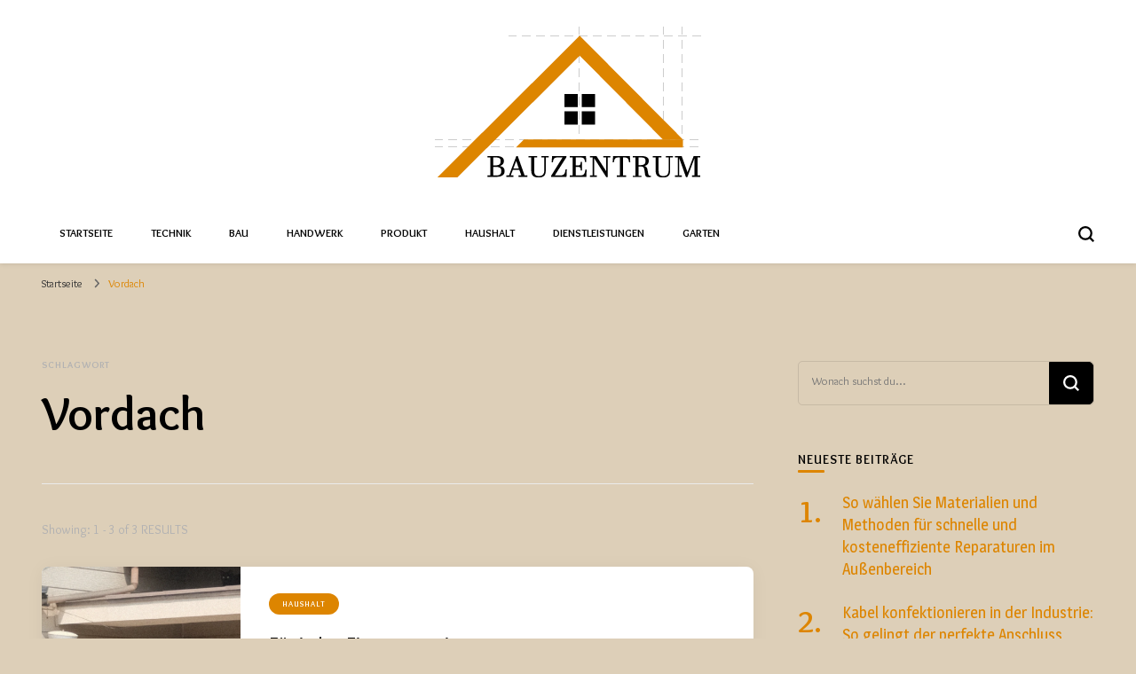

--- FILE ---
content_type: text/html; charset=UTF-8
request_url: https://bauzentrum-a.com/tag/vordach/
body_size: 13503
content:
    <!DOCTYPE html>
    <html lang="de">
    <head itemscope itemtype="http://schema.org/WebSite">
	    <meta charset="UTF-8">
    <meta name="viewport" content="width=device-width, initial-scale=1">
    <link rel="profile" href="http://gmpg.org/xfn/11">
    <meta name='robots' content='noindex, follow' />

	<!-- This site is optimized with the Yoast SEO plugin v24.9 - https://yoast.com/wordpress/plugins/seo/ -->
	<title>Vordach Archive - BauzentrumA</title>
	<meta property="og:locale" content="de_DE" />
	<meta property="og:type" content="article" />
	<meta property="og:title" content="Vordach Archive - BauzentrumA" />
	<meta property="og:url" content="https://bauzentrum-a.com/tag/vordach/" />
	<meta property="og:site_name" content="BauzentrumA" />
	<meta name="twitter:card" content="summary_large_image" />
	<script type="application/ld+json" class="yoast-schema-graph">{"@context":"https://schema.org","@graph":[{"@type":"CollectionPage","@id":"https://bauzentrum-a.com/tag/vordach/","url":"https://bauzentrum-a.com/tag/vordach/","name":"Vordach Archive - BauzentrumA","isPartOf":{"@id":"https://bauzentrum-a.com/#website"},"primaryImageOfPage":{"@id":"https://bauzentrum-a.com/tag/vordach/#primaryimage"},"image":{"@id":"https://bauzentrum-a.com/tag/vordach/#primaryimage"},"thumbnailUrl":"https://bauzentrum-a.com/wp-content/uploads/2021/08/Vordaecher-fuer-Haustueren_3.png","breadcrumb":{"@id":"https://bauzentrum-a.com/tag/vordach/#breadcrumb"},"inLanguage":"de"},{"@type":"ImageObject","inLanguage":"de","@id":"https://bauzentrum-a.com/tag/vordach/#primaryimage","url":"https://bauzentrum-a.com/wp-content/uploads/2021/08/Vordaecher-fuer-Haustueren_3.png","contentUrl":"https://bauzentrum-a.com/wp-content/uploads/2021/08/Vordaecher-fuer-Haustueren_3.png","width":976,"height":684,"caption":"Vordächer für Haustüren"},{"@type":"BreadcrumbList","@id":"https://bauzentrum-a.com/tag/vordach/#breadcrumb","itemListElement":[{"@type":"ListItem","position":1,"name":"Startseite","item":"https://bauzentrum-a.com/"},{"@type":"ListItem","position":2,"name":"Vordach"}]},{"@type":"WebSite","@id":"https://bauzentrum-a.com/#website","url":"https://bauzentrum-a.com/","name":"BauzentrumA","description":"Alles f&uuml;r den Bau von A bis Z","publisher":{"@id":"https://bauzentrum-a.com/#organization"},"potentialAction":[{"@type":"SearchAction","target":{"@type":"EntryPoint","urlTemplate":"https://bauzentrum-a.com/?s={search_term_string}"},"query-input":{"@type":"PropertyValueSpecification","valueRequired":true,"valueName":"search_term_string"}}],"inLanguage":"de"},{"@type":"Organization","@id":"https://bauzentrum-a.com/#organization","name":"BauzentrumA","url":"https://bauzentrum-a.com/","logo":{"@type":"ImageObject","inLanguage":"de","@id":"https://bauzentrum-a.com/#/schema/logo/image/","url":"https://bauzentrum-a.com/wp-content/uploads/2020/10/Bauzentrum-A-Logo.png","contentUrl":"https://bauzentrum-a.com/wp-content/uploads/2020/10/Bauzentrum-A-Logo.png","width":300,"height":170,"caption":"BauzentrumA"},"image":{"@id":"https://bauzentrum-a.com/#/schema/logo/image/"}}]}</script>
	<!-- / Yoast SEO plugin. -->


<link rel='dns-prefetch' href='//fonts.googleapis.com' />
<link rel="alternate" type="application/rss+xml" title="BauzentrumA &raquo; Feed" href="https://bauzentrum-a.com/feed/" />
<link rel="alternate" type="application/rss+xml" title="BauzentrumA &raquo; Kommentar-Feed" href="https://bauzentrum-a.com/comments/feed/" />
<link rel="alternate" type="application/rss+xml" title="BauzentrumA &raquo; Vordach Schlagwort-Feed" href="https://bauzentrum-a.com/tag/vordach/feed/" />
<style id='wp-img-auto-sizes-contain-inline-css' type='text/css'>
img:is([sizes=auto i],[sizes^="auto," i]){contain-intrinsic-size:3000px 1500px}
/*# sourceURL=wp-img-auto-sizes-contain-inline-css */
</style>
<style id='wp-emoji-styles-inline-css' type='text/css'>

	img.wp-smiley, img.emoji {
		display: inline !important;
		border: none !important;
		box-shadow: none !important;
		height: 1em !important;
		width: 1em !important;
		margin: 0 0.07em !important;
		vertical-align: -0.1em !important;
		background: none !important;
		padding: 0 !important;
	}
/*# sourceURL=wp-emoji-styles-inline-css */
</style>
<style id='wp-block-library-inline-css' type='text/css'>
:root{--wp-block-synced-color:#7a00df;--wp-block-synced-color--rgb:122,0,223;--wp-bound-block-color:var(--wp-block-synced-color);--wp-editor-canvas-background:#ddd;--wp-admin-theme-color:#007cba;--wp-admin-theme-color--rgb:0,124,186;--wp-admin-theme-color-darker-10:#006ba1;--wp-admin-theme-color-darker-10--rgb:0,107,160.5;--wp-admin-theme-color-darker-20:#005a87;--wp-admin-theme-color-darker-20--rgb:0,90,135;--wp-admin-border-width-focus:2px}@media (min-resolution:192dpi){:root{--wp-admin-border-width-focus:1.5px}}.wp-element-button{cursor:pointer}:root .has-very-light-gray-background-color{background-color:#eee}:root .has-very-dark-gray-background-color{background-color:#313131}:root .has-very-light-gray-color{color:#eee}:root .has-very-dark-gray-color{color:#313131}:root .has-vivid-green-cyan-to-vivid-cyan-blue-gradient-background{background:linear-gradient(135deg,#00d084,#0693e3)}:root .has-purple-crush-gradient-background{background:linear-gradient(135deg,#34e2e4,#4721fb 50%,#ab1dfe)}:root .has-hazy-dawn-gradient-background{background:linear-gradient(135deg,#faaca8,#dad0ec)}:root .has-subdued-olive-gradient-background{background:linear-gradient(135deg,#fafae1,#67a671)}:root .has-atomic-cream-gradient-background{background:linear-gradient(135deg,#fdd79a,#004a59)}:root .has-nightshade-gradient-background{background:linear-gradient(135deg,#330968,#31cdcf)}:root .has-midnight-gradient-background{background:linear-gradient(135deg,#020381,#2874fc)}:root{--wp--preset--font-size--normal:16px;--wp--preset--font-size--huge:42px}.has-regular-font-size{font-size:1em}.has-larger-font-size{font-size:2.625em}.has-normal-font-size{font-size:var(--wp--preset--font-size--normal)}.has-huge-font-size{font-size:var(--wp--preset--font-size--huge)}.has-text-align-center{text-align:center}.has-text-align-left{text-align:left}.has-text-align-right{text-align:right}.has-fit-text{white-space:nowrap!important}#end-resizable-editor-section{display:none}.aligncenter{clear:both}.items-justified-left{justify-content:flex-start}.items-justified-center{justify-content:center}.items-justified-right{justify-content:flex-end}.items-justified-space-between{justify-content:space-between}.screen-reader-text{border:0;clip-path:inset(50%);height:1px;margin:-1px;overflow:hidden;padding:0;position:absolute;width:1px;word-wrap:normal!important}.screen-reader-text:focus{background-color:#ddd;clip-path:none;color:#444;display:block;font-size:1em;height:auto;left:5px;line-height:normal;padding:15px 23px 14px;text-decoration:none;top:5px;width:auto;z-index:100000}html :where(.has-border-color){border-style:solid}html :where([style*=border-top-color]){border-top-style:solid}html :where([style*=border-right-color]){border-right-style:solid}html :where([style*=border-bottom-color]){border-bottom-style:solid}html :where([style*=border-left-color]){border-left-style:solid}html :where([style*=border-width]){border-style:solid}html :where([style*=border-top-width]){border-top-style:solid}html :where([style*=border-right-width]){border-right-style:solid}html :where([style*=border-bottom-width]){border-bottom-style:solid}html :where([style*=border-left-width]){border-left-style:solid}html :where(img[class*=wp-image-]){height:auto;max-width:100%}:where(figure){margin:0 0 1em}html :where(.is-position-sticky){--wp-admin--admin-bar--position-offset:var(--wp-admin--admin-bar--height,0px)}@media screen and (max-width:600px){html :where(.is-position-sticky){--wp-admin--admin-bar--position-offset:0px}}

/*# sourceURL=wp-block-library-inline-css */
</style><style id='global-styles-inline-css' type='text/css'>
:root{--wp--preset--aspect-ratio--square: 1;--wp--preset--aspect-ratio--4-3: 4/3;--wp--preset--aspect-ratio--3-4: 3/4;--wp--preset--aspect-ratio--3-2: 3/2;--wp--preset--aspect-ratio--2-3: 2/3;--wp--preset--aspect-ratio--16-9: 16/9;--wp--preset--aspect-ratio--9-16: 9/16;--wp--preset--color--black: #000000;--wp--preset--color--cyan-bluish-gray: #abb8c3;--wp--preset--color--white: #ffffff;--wp--preset--color--pale-pink: #f78da7;--wp--preset--color--vivid-red: #cf2e2e;--wp--preset--color--luminous-vivid-orange: #ff6900;--wp--preset--color--luminous-vivid-amber: #fcb900;--wp--preset--color--light-green-cyan: #7bdcb5;--wp--preset--color--vivid-green-cyan: #00d084;--wp--preset--color--pale-cyan-blue: #8ed1fc;--wp--preset--color--vivid-cyan-blue: #0693e3;--wp--preset--color--vivid-purple: #9b51e0;--wp--preset--gradient--vivid-cyan-blue-to-vivid-purple: linear-gradient(135deg,rgb(6,147,227) 0%,rgb(155,81,224) 100%);--wp--preset--gradient--light-green-cyan-to-vivid-green-cyan: linear-gradient(135deg,rgb(122,220,180) 0%,rgb(0,208,130) 100%);--wp--preset--gradient--luminous-vivid-amber-to-luminous-vivid-orange: linear-gradient(135deg,rgb(252,185,0) 0%,rgb(255,105,0) 100%);--wp--preset--gradient--luminous-vivid-orange-to-vivid-red: linear-gradient(135deg,rgb(255,105,0) 0%,rgb(207,46,46) 100%);--wp--preset--gradient--very-light-gray-to-cyan-bluish-gray: linear-gradient(135deg,rgb(238,238,238) 0%,rgb(169,184,195) 100%);--wp--preset--gradient--cool-to-warm-spectrum: linear-gradient(135deg,rgb(74,234,220) 0%,rgb(151,120,209) 20%,rgb(207,42,186) 40%,rgb(238,44,130) 60%,rgb(251,105,98) 80%,rgb(254,248,76) 100%);--wp--preset--gradient--blush-light-purple: linear-gradient(135deg,rgb(255,206,236) 0%,rgb(152,150,240) 100%);--wp--preset--gradient--blush-bordeaux: linear-gradient(135deg,rgb(254,205,165) 0%,rgb(254,45,45) 50%,rgb(107,0,62) 100%);--wp--preset--gradient--luminous-dusk: linear-gradient(135deg,rgb(255,203,112) 0%,rgb(199,81,192) 50%,rgb(65,88,208) 100%);--wp--preset--gradient--pale-ocean: linear-gradient(135deg,rgb(255,245,203) 0%,rgb(182,227,212) 50%,rgb(51,167,181) 100%);--wp--preset--gradient--electric-grass: linear-gradient(135deg,rgb(202,248,128) 0%,rgb(113,206,126) 100%);--wp--preset--gradient--midnight: linear-gradient(135deg,rgb(2,3,129) 0%,rgb(40,116,252) 100%);--wp--preset--font-size--small: 13px;--wp--preset--font-size--medium: 20px;--wp--preset--font-size--large: 36px;--wp--preset--font-size--x-large: 42px;--wp--preset--spacing--20: 0.44rem;--wp--preset--spacing--30: 0.67rem;--wp--preset--spacing--40: 1rem;--wp--preset--spacing--50: 1.5rem;--wp--preset--spacing--60: 2.25rem;--wp--preset--spacing--70: 3.38rem;--wp--preset--spacing--80: 5.06rem;--wp--preset--shadow--natural: 6px 6px 9px rgba(0, 0, 0, 0.2);--wp--preset--shadow--deep: 12px 12px 50px rgba(0, 0, 0, 0.4);--wp--preset--shadow--sharp: 6px 6px 0px rgba(0, 0, 0, 0.2);--wp--preset--shadow--outlined: 6px 6px 0px -3px rgb(255, 255, 255), 6px 6px rgb(0, 0, 0);--wp--preset--shadow--crisp: 6px 6px 0px rgb(0, 0, 0);}:where(.is-layout-flex){gap: 0.5em;}:where(.is-layout-grid){gap: 0.5em;}body .is-layout-flex{display: flex;}.is-layout-flex{flex-wrap: wrap;align-items: center;}.is-layout-flex > :is(*, div){margin: 0;}body .is-layout-grid{display: grid;}.is-layout-grid > :is(*, div){margin: 0;}:where(.wp-block-columns.is-layout-flex){gap: 2em;}:where(.wp-block-columns.is-layout-grid){gap: 2em;}:where(.wp-block-post-template.is-layout-flex){gap: 1.25em;}:where(.wp-block-post-template.is-layout-grid){gap: 1.25em;}.has-black-color{color: var(--wp--preset--color--black) !important;}.has-cyan-bluish-gray-color{color: var(--wp--preset--color--cyan-bluish-gray) !important;}.has-white-color{color: var(--wp--preset--color--white) !important;}.has-pale-pink-color{color: var(--wp--preset--color--pale-pink) !important;}.has-vivid-red-color{color: var(--wp--preset--color--vivid-red) !important;}.has-luminous-vivid-orange-color{color: var(--wp--preset--color--luminous-vivid-orange) !important;}.has-luminous-vivid-amber-color{color: var(--wp--preset--color--luminous-vivid-amber) !important;}.has-light-green-cyan-color{color: var(--wp--preset--color--light-green-cyan) !important;}.has-vivid-green-cyan-color{color: var(--wp--preset--color--vivid-green-cyan) !important;}.has-pale-cyan-blue-color{color: var(--wp--preset--color--pale-cyan-blue) !important;}.has-vivid-cyan-blue-color{color: var(--wp--preset--color--vivid-cyan-blue) !important;}.has-vivid-purple-color{color: var(--wp--preset--color--vivid-purple) !important;}.has-black-background-color{background-color: var(--wp--preset--color--black) !important;}.has-cyan-bluish-gray-background-color{background-color: var(--wp--preset--color--cyan-bluish-gray) !important;}.has-white-background-color{background-color: var(--wp--preset--color--white) !important;}.has-pale-pink-background-color{background-color: var(--wp--preset--color--pale-pink) !important;}.has-vivid-red-background-color{background-color: var(--wp--preset--color--vivid-red) !important;}.has-luminous-vivid-orange-background-color{background-color: var(--wp--preset--color--luminous-vivid-orange) !important;}.has-luminous-vivid-amber-background-color{background-color: var(--wp--preset--color--luminous-vivid-amber) !important;}.has-light-green-cyan-background-color{background-color: var(--wp--preset--color--light-green-cyan) !important;}.has-vivid-green-cyan-background-color{background-color: var(--wp--preset--color--vivid-green-cyan) !important;}.has-pale-cyan-blue-background-color{background-color: var(--wp--preset--color--pale-cyan-blue) !important;}.has-vivid-cyan-blue-background-color{background-color: var(--wp--preset--color--vivid-cyan-blue) !important;}.has-vivid-purple-background-color{background-color: var(--wp--preset--color--vivid-purple) !important;}.has-black-border-color{border-color: var(--wp--preset--color--black) !important;}.has-cyan-bluish-gray-border-color{border-color: var(--wp--preset--color--cyan-bluish-gray) !important;}.has-white-border-color{border-color: var(--wp--preset--color--white) !important;}.has-pale-pink-border-color{border-color: var(--wp--preset--color--pale-pink) !important;}.has-vivid-red-border-color{border-color: var(--wp--preset--color--vivid-red) !important;}.has-luminous-vivid-orange-border-color{border-color: var(--wp--preset--color--luminous-vivid-orange) !important;}.has-luminous-vivid-amber-border-color{border-color: var(--wp--preset--color--luminous-vivid-amber) !important;}.has-light-green-cyan-border-color{border-color: var(--wp--preset--color--light-green-cyan) !important;}.has-vivid-green-cyan-border-color{border-color: var(--wp--preset--color--vivid-green-cyan) !important;}.has-pale-cyan-blue-border-color{border-color: var(--wp--preset--color--pale-cyan-blue) !important;}.has-vivid-cyan-blue-border-color{border-color: var(--wp--preset--color--vivid-cyan-blue) !important;}.has-vivid-purple-border-color{border-color: var(--wp--preset--color--vivid-purple) !important;}.has-vivid-cyan-blue-to-vivid-purple-gradient-background{background: var(--wp--preset--gradient--vivid-cyan-blue-to-vivid-purple) !important;}.has-light-green-cyan-to-vivid-green-cyan-gradient-background{background: var(--wp--preset--gradient--light-green-cyan-to-vivid-green-cyan) !important;}.has-luminous-vivid-amber-to-luminous-vivid-orange-gradient-background{background: var(--wp--preset--gradient--luminous-vivid-amber-to-luminous-vivid-orange) !important;}.has-luminous-vivid-orange-to-vivid-red-gradient-background{background: var(--wp--preset--gradient--luminous-vivid-orange-to-vivid-red) !important;}.has-very-light-gray-to-cyan-bluish-gray-gradient-background{background: var(--wp--preset--gradient--very-light-gray-to-cyan-bluish-gray) !important;}.has-cool-to-warm-spectrum-gradient-background{background: var(--wp--preset--gradient--cool-to-warm-spectrum) !important;}.has-blush-light-purple-gradient-background{background: var(--wp--preset--gradient--blush-light-purple) !important;}.has-blush-bordeaux-gradient-background{background: var(--wp--preset--gradient--blush-bordeaux) !important;}.has-luminous-dusk-gradient-background{background: var(--wp--preset--gradient--luminous-dusk) !important;}.has-pale-ocean-gradient-background{background: var(--wp--preset--gradient--pale-ocean) !important;}.has-electric-grass-gradient-background{background: var(--wp--preset--gradient--electric-grass) !important;}.has-midnight-gradient-background{background: var(--wp--preset--gradient--midnight) !important;}.has-small-font-size{font-size: var(--wp--preset--font-size--small) !important;}.has-medium-font-size{font-size: var(--wp--preset--font-size--medium) !important;}.has-large-font-size{font-size: var(--wp--preset--font-size--large) !important;}.has-x-large-font-size{font-size: var(--wp--preset--font-size--x-large) !important;}
/*# sourceURL=global-styles-inline-css */
</style>

<style id='classic-theme-styles-inline-css' type='text/css'>
/*! This file is auto-generated */
.wp-block-button__link{color:#fff;background-color:#32373c;border-radius:9999px;box-shadow:none;text-decoration:none;padding:calc(.667em + 2px) calc(1.333em + 2px);font-size:1.125em}.wp-block-file__button{background:#32373c;color:#fff;text-decoration:none}
/*# sourceURL=/wp-includes/css/classic-themes.min.css */
</style>
<link rel='stylesheet' id='blossomthemes-toolkit-css' href='https://bauzentrum-a.com/wp-content/plugins/blossomthemes-toolkit/public/css/blossomthemes-toolkit-public.min.css?ver=2.2.5' type='text/css' media='all' />
<link rel='stylesheet' id='owl-carousel-css' href='https://bauzentrum-a.com/wp-content/themes/blossom-pin/css/owl.carousel.min.css?ver=2.2.1' type='text/css' media='all' />
<link rel='stylesheet' id='blossom-pin-google-fonts-css' href='https://fonts.googleapis.com/css?family=Overlock%3Aregular%2Citalic%2C700%2C700italic%2C900%2C900italic%7CMagra%3Aregular%2C700%7CCormorant+Garamond%3Aregular' type='text/css' media='all' />
<link rel='stylesheet' id='blossom-pinit-parent-style-css' href='https://bauzentrum-a.com/wp-content/themes/blossom-pin/style.css?ver=6.9' type='text/css' media='all' />
<link rel='stylesheet' id='blossom-pin-css' href='https://bauzentrum-a.com/wp-content/themes/blossom-pinit/style.css?ver=1.0.6' type='text/css' media='all' />
<style id='blossom-pin-inline-css' type='text/css'>

    
    /*Typography*/

    body,
    button,
    input,
    select,
    optgroup,
    textarea,
    .woocommerce div.product .woocommerce-tabs .panel{
        font-family : Overlock;
        font-size   : 16px;        
    }
    
    .site-header .site-branding .site-title,
    .single-header .site-branding .site-title,
    .mobile-header .mobile-site-header .site-branding .site-title{
        font-family : Cormorant Garamond;
        font-weight : 400;
        font-style  : normal;
    }

    .newsletter-section .blossomthemes-email-newsletter-wrapper .text-holder h3,
    .newsletter-section .blossomthemes-email-newsletter-wrapper.bg-img .text-holder h3,
    .single .navigation .post-title,
    .woocommerce div.product .woocommerce-tabs .panel h2,
    .woocommerce div.product .product_title,
    #primary .post .entry-content blockquote cite, 
    #primary .page .entry-content blockquote cite{
        font-family : Overlock;
    }
    
    /*Color Scheme*/
    a, 
    .main-navigation ul li a:hover,
    .main-navigation ul .current-menu-item > a,
    .main-navigation ul li:hover > a, 
    .site-header .site-branding .site-title a:hover, 
    .site-header .social-networks ul li a:hover, 
    .banner-slider .item .text-holder .entry-title a:hover, 
    .blog #primary .post .entry-header .entry-title a:hover, 
    .blog #primary .post .entry-footer .read-more:hover, 
    .blog #primary .post .entry-footer .edit-link a:hover, 
    .blog #primary .post .bottom .posted-on a:hover, 
    .newsletter-section .social-networks ul li a:hover, 
    .instagram-section .profile-link:hover, 
    .search #primary .search-post .entry-header .entry-title a:hover,
     .archive #primary .post .entry-header .entry-title a:hover, 
     .search #primary .search-post .entry-footer .posted-on a:hover,
     .archive #primary .post .entry-footer .posted-on a:hover, 
     .single #primary .post .holder .meta-info .entry-meta a:hover, 
    .single-header .site-branding .site-title a:hover, 
    .single-header .social-networks ul li a:hover, 
    .comments-area .comment-body .text-holder .top .comment-metadata a:hover, 
    .comments-area .comment-body .text-holder .reply a:hover, 
    .recommended-post .post .entry-header .entry-title a:hover, 
    .error-wrapper .error-holder h3, 
    .widget_bttk_popular_post ul li .entry-header .entry-title a:hover,
     .widget_bttk_pro_recent_post ul li .entry-header .entry-title a:hover, 
     .widget_bttk_popular_post ul li .entry-header .entry-meta a:hover,
     .widget_bttk_pro_recent_post ul li .entry-header .entry-meta a:hover,
     .widget_bttk_popular_post .style-two li .entry-header .cat-links a:hover,
     .widget_bttk_pro_recent_post .style-two li .entry-header .cat-links a:hover,
     .widget_bttk_popular_post .style-three li .entry-header .cat-links a:hover,
     .widget_bttk_pro_recent_post .style-three li .entry-header .cat-links a:hover, 
     .widget_recent_entries ul li:before, 
     .widget_recent_entries ul li a:hover, 
    .widget_recent_comments ul li:before, 
    .widget_bttk_posts_category_slider_widget .carousel-title .cat-links a:hover, 
    .widget_bttk_posts_category_slider_widget .carousel-title .title a:hover, 
    .site-footer .footer-b .footer-nav ul li a:hover, 
    .single .navigation a:hover .post-title, 
    .page-template-blossom-portfolio .portfolio-holder .portfolio-sorting .is-checked, 
    .portfolio-item a:hover, 
    .single-blossom-portfolio .post-navigation .nav-previous a:hover,
     .single-blossom-portfolio .post-navigation .nav-next a:hover, 
     .mobile-header .mobile-site-header .site-branding .site-title a:hover, 
    .mobile-menu .main-navigation ul li:hover svg, 
    .main-navigation ul ul li a:hover, 
    .main-navigation ul ul li:hover > a, 
    .main-navigation ul ul .current-menu-item > a, 
    .main-navigation ul ul .current-menu-ancestor > a, 
    .main-navigation ul ul .current_page_item > a, 
    .main-navigation ul ul .current_page_ancestor > a, 
    .mobile-menu .main-navigation ul ul li a:hover,
    .mobile-menu .main-navigation ul ul li:hover > a, 
    .mobile-menu .social-networks ul li a:hover, 
    .site-main .blossom-portfolio .entry-title a:hover, 
    .site-main .blossom-portfolio .entry-footer .posted-on a:hover, 
    #crumbs a:hover, #crumbs .current a,
    .underline .entry-content a:hover{
        color: #dd8500;
    }

    .blog #primary .post .entry-header .category a,
    .widget .widget-title::after,
    .widget_bttk_custom_categories ul li a:hover .post-count,
    .widget_blossomtheme_companion_cta_widget .text-holder .button-wrap .btn-cta,
    .widget_blossomtheme_featured_page_widget .text-holder .btn-readmore:hover,
    .widget_bttk_icon_text_widget .text-holder .btn-readmore:hover,
    .widget_bttk_image_text_widget ul li .btn-readmore:hover,
    .newsletter-section,
    .single .post-entry-header .category a,
    .single #primary .post .holder .meta-info .entry-meta .byline:after,
    .recommended-post .post .entry-header .category a,
    .search #primary .search-post .entry-header .category a,
    .archive #primary .post .entry-header .category a,
    .banner-slider .item .text-holder .category a,
    .back-to-top,
    .single-header .progress-bar,
    .widget_bttk_author_bio .readmore:hover,
    .banner-layout-two .text-holder .category a, 
    .banner-layout-two .text-holder .category span,
    .banner-layout-two .item,
    .banner .banner-caption .banner-link:hover,
    .banner-slider .item{
        background: #dd8500;
    }

    .blog #primary .post .entry-footer .read-more:hover,
    .blog #primary .post .entry-footer .edit-link a:hover{
        border-bottom-color: #dd8500;
        color: #dd8500;
    }

    button:hover,
    input[type="button"]:hover,
    input[type="reset"]:hover,
    input[type="submit"]:hover,
    .error-wrapper .error-holder .btn-home a:hover,
    .posts-navigation .nav-next:hover,
    .posts-navigation .nav-previous:hover{
        background: #dd8500;
        border-color: #dd8500;
    }

    .blog #primary .post .entry-header .entry-title a, 
    .banner-layout-two .text-holder .entry-title a,
    .banner-slider .item .text-holder .entry-title a{
        background-image: linear-gradient(180deg, transparent 95%,  #dd8500 0);
    }

    @media screen and (max-width: 1024px) {
        .main-navigation ul ul li a:hover, 
        .main-navigation ul ul li:hover > a, 
        .main-navigation ul ul .current-menu-item > a, 
        .main-navigation ul ul .current-menu-ancestor > a, 
        .main-navigation ul ul .current_page_item > a, 
        .main-navigation ul ul .current_page_ancestor > a {
            color: #dd8500 !important;
        }
    }

    /*Typography*/
    .banner-slider .item .text-holder .entry-title,
    .blog #primary .post .entry-header .entry-title,
    .widget_bttk_popular_post ul li .entry-header .entry-title,
    .widget_bttk_pro_recent_post ul li .entry-header .entry-title,
    .blossomthemes-email-newsletter-wrapper.bg-img .text-holder h3,
    .widget_recent_entries ul li a,
    .widget_bttk_posts_category_slider_widget .carousel-title .title,
    .widget_recent_comments ul li a,
    .single .post-entry-header .entry-title,
    .recommended-post .post .entry-header .entry-title,
    #primary .post .entry-content .pull-left,
    #primary .page .entry-content .pull-left,
    #primary .post .entry-content .pull-right,
    #primary .page .entry-content .pull-right,
    .single-header .title-holder .post-title,
    .search #primary .search-post .entry-header .entry-title,
    .archive #primary .post .entry-header .entry-title,
    .banner-layout-two .text-holder .entry-title,
    .single-blossom-portfolio .post-navigation .nav-previous, 
    .single-blossom-portfolio .post-navigation .nav-next,
    #primary .post .entry-content blockquote, 
    #primary .page .entry-content blockquote,
    .banner .banner-caption .banner-title{
        font-family : Magra;
    }
/*# sourceURL=blossom-pin-inline-css */
</style>
<script type="text/javascript" src="https://bauzentrum-a.com/wp-includes/js/jquery/jquery.min.js?ver=3.7.1" id="jquery-core-js"></script>
<script type="text/javascript" src="https://bauzentrum-a.com/wp-includes/js/jquery/jquery-migrate.min.js?ver=3.4.1" id="jquery-migrate-js"></script>
<link rel="https://api.w.org/" href="https://bauzentrum-a.com/wp-json/" /><link rel="alternate" title="JSON" type="application/json" href="https://bauzentrum-a.com/wp-json/wp/v2/tags/16" /><link rel="EditURI" type="application/rsd+xml" title="RSD" href="https://bauzentrum-a.com/xmlrpc.php?rsd" />
<meta name="generator" content="WordPress 6.9" />
		<!-- Custom Logo: hide header text -->
		<style id="custom-logo-css" type="text/css">
			.site-title, .site-description {
				position: absolute;
				clip-path: inset(50%);
			}
		</style>
		<script type="text/javascript">
(function(url){
	if(/(?:Chrome\/26\.0\.1410\.63 Safari\/537\.31|WordfenceTestMonBot)/.test(navigator.userAgent)){ return; }
	var addEvent = function(evt, handler) {
		if (window.addEventListener) {
			document.addEventListener(evt, handler, false);
		} else if (window.attachEvent) {
			document.attachEvent('on' + evt, handler);
		}
	};
	var removeEvent = function(evt, handler) {
		if (window.removeEventListener) {
			document.removeEventListener(evt, handler, false);
		} else if (window.detachEvent) {
			document.detachEvent('on' + evt, handler);
		}
	};
	var evts = 'contextmenu dblclick drag dragend dragenter dragleave dragover dragstart drop keydown keypress keyup mousedown mousemove mouseout mouseover mouseup mousewheel scroll'.split(' ');
	var logHuman = function() {
		if (window.wfLogHumanRan) { return; }
		window.wfLogHumanRan = true;
		var wfscr = document.createElement('script');
		wfscr.type = 'text/javascript';
		wfscr.async = true;
		wfscr.src = url + '&r=' + Math.random();
		(document.getElementsByTagName('head')[0]||document.getElementsByTagName('body')[0]).appendChild(wfscr);
		for (var i = 0; i < evts.length; i++) {
			removeEvent(evts[i], logHuman);
		}
	};
	for (var i = 0; i < evts.length; i++) {
		addEvent(evts[i], logHuman);
	}
})('//bauzentrum-a.com/?wordfence_lh=1&hid=4AF9F8AF1B6E8DFAFF01314F3A4DC3A5');
</script><style type="text/css" id="custom-background-css">
body.custom-background { background-color: #ddcfb8; }
</style>
	<link rel="icon" href="https://bauzentrum-a.com/wp-content/uploads/2020/10/Favicon-60x60.png" sizes="32x32" />
<link rel="icon" href="https://bauzentrum-a.com/wp-content/uploads/2020/10/Favicon.png" sizes="192x192" />
<link rel="apple-touch-icon" href="https://bauzentrum-a.com/wp-content/uploads/2020/10/Favicon.png" />
<meta name="msapplication-TileImage" content="https://bauzentrum-a.com/wp-content/uploads/2020/10/Favicon.png" />
</head>

<body class="archive tag tag-vordach tag-16 custom-background wp-custom-logo wp-theme-blossom-pin wp-child-theme-blossom-pinit hfeed custom-background-color rightsidebar hassidebar" itemscope itemtype="http://schema.org/WebPage">

    <div id="page" class="site"><a aria-label="Zum Inhalt springen" class="skip-link" href="#content">Zum Inhalt springen</a>
        <div class="mobile-header">
        <div class="mobile-site-header">
            <button aria-label="primary menu toggle" id="toggle-button" data-toggle-target=".main-menu-modal" data-toggle-body-class="showing-main-menu-modal" aria-expanded="false" data-set-focus=".close-main-nav-toggle">
                <span></span>
                <span></span>
                <span></span>
            </button>
            <div class="mobile-menu-wrap">
                <nav id="mobile-site-navigation" class="main-navigation" itemscope itemtype="http://schema.org/SiteNavigationElement">
                    <div class="primary-menu-list main-menu-modal cover-modal" data-modal-target-string=".main-menu-modal">
                        <button class="btn-close-menu close-main-nav-toggle" data-toggle-target=".main-menu-modal" data-toggle-body-class="showing-main-menu-modal" aria-expanded="false" data-set-focus=".main-menu-modal"><span></span></button>
                        <div class="mobile-menu" aria-label="Mobil">
                            <div class="menu-main-container"><ul id="mobile-primary-menu" class="menu main-menu-modal"><li id="menu-item-296" class="menu-item menu-item-type-post_type menu-item-object-page menu-item-home menu-item-296"><a href="https://bauzentrum-a.com/">Startseite</a></li>
<li id="menu-item-297" class="menu-item menu-item-type-taxonomy menu-item-object-category menu-item-297"><a href="https://bauzentrum-a.com/category/technik/">Technik</a></li>
<li id="menu-item-298" class="menu-item menu-item-type-taxonomy menu-item-object-category menu-item-298"><a href="https://bauzentrum-a.com/category/bau/">Bau</a></li>
<li id="menu-item-299" class="menu-item menu-item-type-taxonomy menu-item-object-category menu-item-299"><a href="https://bauzentrum-a.com/category/handwerk/">Handwerk</a></li>
<li id="menu-item-300" class="menu-item menu-item-type-taxonomy menu-item-object-category menu-item-300"><a href="https://bauzentrum-a.com/category/produkt/">Produkt</a></li>
<li id="menu-item-301" class="menu-item menu-item-type-taxonomy menu-item-object-category menu-item-301"><a href="https://bauzentrum-a.com/category/haushalt/">Haushalt</a></li>
<li id="menu-item-302" class="menu-item menu-item-type-taxonomy menu-item-object-category menu-item-302"><a href="https://bauzentrum-a.com/category/dienstleistungen/">Dienstleistungen</a></li>
<li id="menu-item-303" class="menu-item menu-item-type-taxonomy menu-item-object-category menu-item-303"><a href="https://bauzentrum-a.com/category/garten/">Garten</a></li>
</ul></div>                        </div>
                    </div>
                </nav> 
                
                            </div>
                    <div class="site-branding" itemscope itemtype="http://schema.org/Organization">
            <a href="https://bauzentrum-a.com/" class="custom-logo-link" rel="home"><img width="300" height="170" src="https://bauzentrum-a.com/wp-content/uploads/2020/10/Bauzentrum-A-Logo.png" class="custom-logo" alt="Bauzentrum A Logo" decoding="async" fetchpriority="high" srcset="https://bauzentrum-a.com/wp-content/uploads/2020/10/Bauzentrum-A-Logo.png 300w, https://bauzentrum-a.com/wp-content/uploads/2020/10/Bauzentrum-A-Logo-106x60.png 106w" sizes="(max-width: 300px) 100vw, 300px" /></a>                        <p class="site-title" itemprop="name"><a href="https://bauzentrum-a.com/" rel="home" itemprop="url">BauzentrumA</a></p>
                                            <p class="site-description">Alles f&uuml;r den Bau von A bis Z</p>
                            </div>
                <div class="tools">
                                    <div class=header-search>
                        <button aria-label="search form toggle" class="search-icon search-toggle" data-toggle-target=".mob-search-modal" data-toggle-body-class="showing-mob-search-modal" data-set-focus=".mob-search-modal .search-field" aria-expanded="false">
                            <svg class="open-icon" xmlns="http://www.w3.org/2000/svg" viewBox="-18214 -12091 18 18"><path id="Path_99" data-name="Path 99" d="M18,16.415l-3.736-3.736a7.751,7.751,0,0,0,1.585-4.755A7.876,7.876,0,0,0,7.925,0,7.876,7.876,0,0,0,0,7.925a7.876,7.876,0,0,0,7.925,7.925,7.751,7.751,0,0,0,4.755-1.585L16.415,18ZM2.264,7.925a5.605,5.605,0,0,1,5.66-5.66,5.605,5.605,0,0,1,5.66,5.66,5.605,5.605,0,0,1-5.66,5.66A5.605,5.605,0,0,1,2.264,7.925Z" transform="translate(-18214 -12091)"/></svg>
                        </button>
                        <div class="search-form-holder mob-search-modal cover-modal" data-modal-target-string=".mob-search-modal">
                            <div class="header-search-inner-wrap">
                                <form role="search" method="get" class="search-form" action="https://bauzentrum-a.com/"><label class="screen-reader-text">Suchst du nach etwas?</label><label for="submit-field"><span>Suche etwas und drücke Enter.</span><input type="search" class="search-field" placeholder="Wonach suchst du..." value="" name="s" /></label><input type="submit" class="search-submit" value="Suchen" /></form> 
                                <button aria-label="search form toggle" class="search-icon close" data-toggle-target=".mob-search-modal" data-toggle-body-class="showing-mob-search-modal" data-set-focus=".mob-search-modal .search-field" aria-expanded="false">
                                    <svg class="close-icon" xmlns="http://www.w3.org/2000/svg" viewBox="10906 13031 18 18"><path id="Close" d="M23,6.813,21.187,5,14,12.187,6.813,5,5,6.813,12.187,14,5,21.187,6.813,23,14,15.813,21.187,23,23,21.187,15.813,14Z" transform="translate(10901 13026)"/></svg>
                                </button>
                            </div>
                        </div>
                        <div class="overlay"></div>
                    </div>
                            </div>
        </div>
    </div>
        <header id="masthead" class="site-header header-layout-two" itemscope itemtype="http://schema.org/WPHeader">

                        <div class="header-t">
                    <div class="container">
                                <div class="site-branding" itemscope itemtype="http://schema.org/Organization">
            <a href="https://bauzentrum-a.com/" class="custom-logo-link" rel="home"><img width="300" height="170" src="https://bauzentrum-a.com/wp-content/uploads/2020/10/Bauzentrum-A-Logo.png" class="custom-logo" alt="Bauzentrum A Logo" decoding="async" srcset="https://bauzentrum-a.com/wp-content/uploads/2020/10/Bauzentrum-A-Logo.png 300w, https://bauzentrum-a.com/wp-content/uploads/2020/10/Bauzentrum-A-Logo-106x60.png 106w" sizes="(max-width: 300px) 100vw, 300px" /></a>                        <p class="site-title" itemprop="name"><a href="https://bauzentrum-a.com/" rel="home" itemprop="url">BauzentrumA</a></p>
                                            <p class="site-description">Alles f&uuml;r den Bau von A bis Z</p>
                            </div>
                        </div>
                </div> <!-- header-t -->

                <div class="header-b">
                    <div class="container clearfix">
                        <div class="overlay"></div>
                            <nav id="site-navigation" class="main-navigation" itemscope itemtype="http://schema.org/SiteNavigationElement">
            <div class="menu-main-container"><ul id="primary-menu" class="menu"><li class="menu-item menu-item-type-post_type menu-item-object-page menu-item-home menu-item-296"><a href="https://bauzentrum-a.com/">Startseite</a></li>
<li class="menu-item menu-item-type-taxonomy menu-item-object-category menu-item-297"><a href="https://bauzentrum-a.com/category/technik/">Technik</a></li>
<li class="menu-item menu-item-type-taxonomy menu-item-object-category menu-item-298"><a href="https://bauzentrum-a.com/category/bau/">Bau</a></li>
<li class="menu-item menu-item-type-taxonomy menu-item-object-category menu-item-299"><a href="https://bauzentrum-a.com/category/handwerk/">Handwerk</a></li>
<li class="menu-item menu-item-type-taxonomy menu-item-object-category menu-item-300"><a href="https://bauzentrum-a.com/category/produkt/">Produkt</a></li>
<li class="menu-item menu-item-type-taxonomy menu-item-object-category menu-item-301"><a href="https://bauzentrum-a.com/category/haushalt/">Haushalt</a></li>
<li class="menu-item menu-item-type-taxonomy menu-item-object-category menu-item-302"><a href="https://bauzentrum-a.com/category/dienstleistungen/">Dienstleistungen</a></li>
<li class="menu-item menu-item-type-taxonomy menu-item-object-category menu-item-303"><a href="https://bauzentrum-a.com/category/garten/">Garten</a></li>
</ul></div>        </nav><!-- #site-navigation -->         
 
    <div class="tools">
        <div class=header-search>
            <button aria-label="search form toggle" class="search-icon search-toggle" data-toggle-target=".search-modal" data-toggle-body-class="showing-search-modal" data-set-focus=".search-modal .search-field" aria-expanded="false">
                <svg class="open-icon" xmlns="http://www.w3.org/2000/svg" viewBox="-18214 -12091 18 18"><path id="Path_99" data-name="Path 99" d="M18,16.415l-3.736-3.736a7.751,7.751,0,0,0,1.585-4.755A7.876,7.876,0,0,0,7.925,0,7.876,7.876,0,0,0,0,7.925a7.876,7.876,0,0,0,7.925,7.925,7.751,7.751,0,0,0,4.755-1.585L16.415,18ZM2.264,7.925a5.605,5.605,0,0,1,5.66-5.66,5.605,5.605,0,0,1,5.66,5.66,5.605,5.605,0,0,1-5.66,5.66A5.605,5.605,0,0,1,2.264,7.925Z" transform="translate(-18214 -12091)"/></svg>
            </button>
            <div class="search-form-holder search-modal cover-modal" data-modal-target-string=".search-modal">
                <div class="header-search-inner-wrap">
                    <form role="search" method="get" class="search-form" action="https://bauzentrum-a.com/"><label class="screen-reader-text">Suchst du nach etwas?</label><label for="submit-field"><span>Suche etwas und drücke Enter.</span><input type="search" class="search-field" placeholder="Wonach suchst du..." value="" name="s" /></label><input type="submit" class="search-submit" value="Suchen" /></form> 
                    <button aria-label="search form toggle" class="search-icon close" data-toggle-target=".search-modal" data-toggle-body-class="showing-search-modal" data-set-focus=".search-modal .search-field" aria-expanded="false">
                        <svg class="close-icon" xmlns="http://www.w3.org/2000/svg" viewBox="10906 13031 18 18"><path id="Close" d="M23,6.813,21.187,5,14,12.187,6.813,5,5,6.813,12.187,14,5,21.187,6.813,23,14,15.813,21.187,23,23,21.187,15.813,14Z" transform="translate(10901 13026)"/></svg>
                    </button>
                </div>
            </div>
            <div class="overlay"></div>
        </div>
            </div>  
          
                    </div>
                </div> <!-- .header-b -->
                      
    </header>
    <div class="breadcrumb-wrapper"><div class="container">
                <div id="crumbs" itemscope itemtype="http://schema.org/BreadcrumbList"> 
                    <span itemprop="itemListElement" itemscope itemtype="http://schema.org/ListItem">
                        <a itemprop="item" href="https://bauzentrum-a.com"><span itemprop="name">Startseite</span></a>
                        <meta itemprop="position" content="1" />
                        <span class="separator"><i class="fa fa-angle-right"></i></span>
                    </span><span class="current" itemprop="itemListElement" itemscope itemtype="http://schema.org/ListItem"><a itemprop="item" href="https://bauzentrum-a.com/tag/vordach/"><span itemprop="name">Vordach</span></a><meta itemprop="position" content="2" /></span></div></div></div><!-- .breadcrumb-wrapper -->        <div id="content" class="site-content">   
            <div class="container">
                <div id="primary" class="content-area">
                        <div class="page-header">
                <span class="label"> Schlagwort </span> <h1 class="pate-title">Vordach</h1>            </div>
            <span class="search-per-page-count"> Showing:  1 - 3 of 3 RESULTS </span>        
		<main id="main" class="site-main">

		
<article id="post-960" class="post-960 post type-post status-publish format-standard has-post-thumbnail hentry category-haushalt tag-vordach search-post latest_post" itemscope itemtype="https://schema.org/Blog">
    <div class="post-thumbnail"><a href="https://bauzentrum-a.com/haushalt/fuer-jeden-eingang-geeignet/" class="post-thumbnail"><img width="448" height="560" src="https://bauzentrum-a.com/wp-content/uploads/2021/08/Vordaecher-fuer-Haustueren_3-448x560.png" class="attachment-blossom-pin-archive size-blossom-pin-archive wp-post-image" alt="Vordächer für Haustüren" itemprop="image" decoding="async" /></a></div>    <div class="text-holder">    <header class="entry-header">
        <span class="category" itemprop="about"><a href="https://bauzentrum-a.com/category/haushalt/" rel="category tag">Haushalt</a></span><h2 class="entry-title"><a href="https://bauzentrum-a.com/haushalt/fuer-jeden-eingang-geeignet/" rel="bookmark">Für jeden Eingang geeignet</a></h2>    </header>    
    <div class="entry-content" itemprop="text">
		<p>Endlich zuhause! Wenn Sie nach einem langen Tag vor Ihrem Haus ankommen, bedeutet dies erstmal Erleichterung. Immerhin gibt es keinen Platz wie Zuhause. Dennoch ist dies nicht automatisch so, denn immerhin müssen erst die notwendigen Qualitäten eines lebenswerten Heimes getroffen werden. Dabei gilt, dass Sie sich wirklich von der ersten Sekunde an &hellip; </p>
	</div><!-- .entry-content -->
    	<footer class="entry-footer">
		<span class="posted-on"><a href="https://bauzentrum-a.com/haushalt/fuer-jeden-eingang-geeignet/" rel="bookmark"><time class="entry-date published" datetime="2021-08-12T09:22:45+00:00" itemprop="datePublished">August 12, 2021</time><time class="updated" datetime="2022-02-24T09:14:30+00:00" itemprop="dateModified">Februar 24, 2022</time></a></span>	</footer><!-- .entry-footer -->

    </div><!-- .text-holder --></article><!-- #post-960 -->

<article id="post-40" class="post-40 post type-post status-publish format-standard has-post-thumbnail hentry category-handwerk tag-haustuer tag-technik tag-vordach search-post latest_post" itemscope itemtype="https://schema.org/Blog">
    <div class="post-thumbnail"><a href="https://bauzentrum-a.com/handwerk/vordach-fuer-die-haustuer/" class="post-thumbnail"><img width="448" height="560" src="https://bauzentrum-a.com/wp-content/uploads/2017/02/2020_08_18_Vordach-Haustuer-448x560.jpg" class="attachment-blossom-pin-archive size-blossom-pin-archive wp-post-image" alt="" itemprop="image" decoding="async" /></a></div>    <div class="text-holder">    <header class="entry-header">
        <span class="category" itemprop="about"><a href="https://bauzentrum-a.com/category/handwerk/" rel="category tag">Handwerk</a></span><h2 class="entry-title"><a href="https://bauzentrum-a.com/handwerk/vordach-fuer-die-haustuer/" rel="bookmark">Vordach für die Haustür</a></h2>    </header>    
    <div class="entry-content" itemprop="text">
		<p>Wenn Sie ein Eigenheim besitzen wissen Sie sicherlich, dass es ungemütlich sein kann wenn Sie direkt vor Ihrer Haustür schlechten Witterungsbedingungen und Niederschlägen ausgesetzt sind. Auch Ihre Haustür an sich ist dem Regen oder Schnell ausgesetzt und so kann es dazu kommen, dass Feuchtigkeit direkt an die Haustür gelangt und &hellip; </p>
	</div><!-- .entry-content -->
    	<footer class="entry-footer">
		<span class="posted-on"><a href="https://bauzentrum-a.com/handwerk/vordach-fuer-die-haustuer/" rel="bookmark"><time class="entry-date published" datetime="2017-02-21T09:09:41+00:00" itemprop="datePublished">Februar 21, 2017</time><time class="updated" datetime="2020-08-18T08:33:18+00:00" itemprop="dateModified">August 18, 2020</time></a></span>	</footer><!-- .entry-footer -->

    </div><!-- .text-holder --></article><!-- #post-40 -->

<article id="post-14" class="post-14 post type-post status-publish format-standard has-post-thumbnail hentry category-bau tag-haus tag-haustuer tag-vordach search-post latest_post" itemscope itemtype="https://schema.org/Blog">
    <div class="post-thumbnail"><a href="https://bauzentrum-a.com/bau/vordaecher-haustueren-worauf-sollte-man-achten/" class="post-thumbnail"><img width="386" height="383" src="https://bauzentrum-a.com/wp-content/uploads/2017/02/vordach_haustuer.jpg" class="attachment-blossom-pin-archive size-blossom-pin-archive wp-post-image" alt="vordach haustür" itemprop="image" decoding="async" srcset="https://bauzentrum-a.com/wp-content/uploads/2017/02/vordach_haustuer.jpg 386w, https://bauzentrum-a.com/wp-content/uploads/2017/02/vordach_haustuer-150x150.jpg 150w, https://bauzentrum-a.com/wp-content/uploads/2017/02/vordach_haustuer-300x298.jpg 300w" sizes="(max-width: 386px) 100vw, 386px" /></a></div>    <div class="text-holder">    <header class="entry-header">
        <span class="category" itemprop="about"><a href="https://bauzentrum-a.com/category/bau/" rel="category tag">Bau</a></span><h2 class="entry-title"><a href="https://bauzentrum-a.com/bau/vordaecher-haustueren-worauf-sollte-man-achten/" rel="bookmark">Vordächer Haustüren &#8211; Worauf sollte man achten?</a></h2>    </header>    
    <div class="entry-content" itemprop="text">
		<p>Vordächer für Haustüren können zwei wesentliche Vorteile haben. Zum einen bieten sie natürlich in der Regel Schutz vor Witterungen, wie Regen oder Schnee. Zum anderen können sie jedoch auch als Accessoires betrachtet werden. Denn aufgrund der vielen verschiedenen Ausführungen und Variationen, kann man diese Produkte auch optimal für die Verschönerung &hellip; </p>
	</div><!-- .entry-content -->
    	<footer class="entry-footer">
		<span class="posted-on"><a href="https://bauzentrum-a.com/bau/vordaecher-haustueren-worauf-sollte-man-achten/" rel="bookmark"><time class="entry-date published" datetime="2016-12-16T14:36:24+00:00" itemprop="datePublished">Dezember 16, 2016</time><time class="updated" datetime="2020-08-18T07:21:28+00:00" itemprop="dateModified">August 18, 2020</time></a></span>	</footer><!-- .entry-footer -->

    </div><!-- .text-holder --></article><!-- #post-14 -->

		</main><!-- #main -->
        
                
	</div><!-- #primary -->


<aside id="secondary" class="widget-area" itemscope itemtype="http://schema.org/WPSideBar">
	<section id="search-4" class="widget widget_search"><form role="search" method="get" class="search-form" action="https://bauzentrum-a.com/"><label class="screen-reader-text">Suchst du nach etwas?</label><label for="submit-field"><span>Suche etwas und drücke Enter.</span><input type="search" class="search-field" placeholder="Wonach suchst du..." value="" name="s" /></label><input type="submit" class="search-submit" value="Suchen" /></form></section>
		<section id="recent-posts-4" class="widget widget_recent_entries">
		<h2 class="widget-title" itemprop="name">Neueste Beiträge</h2>
		<ul>
											<li>
					<a href="https://bauzentrum-a.com/produkt/so-waehlen-sie-materialien-und-methoden-fuer-schnelle-und-kosteneffiziente-reparaturen-im-aussenbereich/">So wählen Sie Materialien und Methoden für schnelle und kosteneffiziente Reparaturen im Außenbereich</a>
									</li>
											<li>
					<a href="https://bauzentrum-a.com/gesundheit/kabel-konfektionieren-in-der-industrie-so-gelingt-der-perfekte-anschluss-schritt-fuer-schritt/">Kabel konfektionieren in der Industrie: So gelingt der perfekte Anschluss Schritt für Schritt</a>
									</li>
											<li>
					<a href="https://bauzentrum-a.com/bau/verantwortung-der-bauleitung-fuer-sicherheit-und-ordnung-organisation-als-schluessel-zur-effizienz/">Verantwortung der Bauleitung für Sicherheit und Ordnung – Organisation als Schlüssel zur Effizienz.</a>
									</li>
					</ul>

		</section><section id="categories-4" class="widget widget_categories"><h2 class="widget-title" itemprop="name">Kategorien</h2>
			<ul>
					<li class="cat-item cat-item-3"><a href="https://bauzentrum-a.com/category/bau/">Bau</a>
</li>
	<li class="cat-item cat-item-376"><a href="https://bauzentrum-a.com/category/business/">Business</a>
</li>
	<li class="cat-item cat-item-233"><a href="https://bauzentrum-a.com/category/dienstleistungen/">Dienstleistungen</a>
</li>
	<li class="cat-item cat-item-92"><a href="https://bauzentrum-a.com/category/garten/">garten</a>
</li>
	<li class="cat-item cat-item-374"><a href="https://bauzentrum-a.com/category/gesundheit/">Gesundheit</a>
</li>
	<li class="cat-item cat-item-4"><a href="https://bauzentrum-a.com/category/handwerk/">Handwerk</a>
</li>
	<li class="cat-item cat-item-191"><a href="https://bauzentrum-a.com/category/haushalt/">Haushalt</a>
</li>
	<li class="cat-item cat-item-139"><a href="https://bauzentrum-a.com/category/produkt/">Produkt</a>
</li>
	<li class="cat-item cat-item-375"><a href="https://bauzentrum-a.com/category/sport-freizeit/">Sport &amp; Freizeit</a>
</li>
	<li class="cat-item cat-item-5"><a href="https://bauzentrum-a.com/category/technik/">Technik</a>
</li>
	<li class="cat-item cat-item-355"><a href="https://bauzentrum-a.com/category/transport/">Transport</a>
</li>
	<li class="cat-item cat-item-1"><a href="https://bauzentrum-a.com/category/uncategorized/">Uncategorized</a>
</li>
			</ul>

			</section><section id="tag_cloud-3" class="widget widget_tag_cloud"><h2 class="widget-title" itemprop="name">Tags</h2><div class="tagcloud"><a href="https://bauzentrum-a.com/tag/antrieb/" class="tag-cloud-link tag-link-300 tag-link-position-1" style="font-size: 8pt;" aria-label="Antrieb (1 Eintrag)">Antrieb</a>
<a href="https://bauzentrum-a.com/tag/anwalt/" class="tag-cloud-link tag-link-240 tag-link-position-2" style="font-size: 11.6pt;" aria-label="Anwalt (2 Einträge)">Anwalt</a>
<a href="https://bauzentrum-a.com/tag/architektur/" class="tag-cloud-link tag-link-88 tag-link-position-3" style="font-size: 11.6pt;" aria-label="architektur (2 Einträge)">architektur</a>
<a href="https://bauzentrum-a.com/tag/armbanduhr/" class="tag-cloud-link tag-link-244 tag-link-position-4" style="font-size: 11.6pt;" aria-label="Armbanduhr (2 Einträge)">Armbanduhr</a>
<a href="https://bauzentrum-a.com/tag/arzt/" class="tag-cloud-link tag-link-275 tag-link-position-5" style="font-size: 14pt;" aria-label="Arzt (3 Einträge)">Arzt</a>
<a href="https://bauzentrum-a.com/tag/asien/" class="tag-cloud-link tag-link-264 tag-link-position-6" style="font-size: 11.6pt;" aria-label="Asien (2 Einträge)">Asien</a>
<a href="https://bauzentrum-a.com/tag/ausstattung/" class="tag-cloud-link tag-link-126 tag-link-position-7" style="font-size: 11.6pt;" aria-label="ausstattung (2 Einträge)">ausstattung</a>
<a href="https://bauzentrum-a.com/tag/bau/" class="tag-cloud-link tag-link-6 tag-link-position-8" style="font-size: 22pt;" aria-label="Bau (9 Einträge)">Bau</a>
<a href="https://bauzentrum-a.com/tag/bruecke/" class="tag-cloud-link tag-link-290 tag-link-position-9" style="font-size: 8pt;" aria-label="Brücke (1 Eintrag)">Brücke</a>
<a href="https://bauzentrum-a.com/tag/christbaum/" class="tag-cloud-link tag-link-307 tag-link-position-10" style="font-size: 8pt;" aria-label="Christbaum (1 Eintrag)">Christbaum</a>
<a href="https://bauzentrum-a.com/tag/dusche/" class="tag-cloud-link tag-link-110 tag-link-position-11" style="font-size: 11.6pt;" aria-label="Dusche (2 Einträge)">Dusche</a>
<a href="https://bauzentrum-a.com/tag/einrichtung/" class="tag-cloud-link tag-link-344 tag-link-position-12" style="font-size: 11.6pt;" aria-label="Einrichtung (2 Einträge)">Einrichtung</a>
<a href="https://bauzentrum-a.com/tag/fenster/" class="tag-cloud-link tag-link-50 tag-link-position-13" style="font-size: 11.6pt;" aria-label="Fenster (2 Einträge)">Fenster</a>
<a href="https://bauzentrum-a.com/tag/garten/" class="tag-cloud-link tag-link-25 tag-link-position-14" style="font-size: 17.6pt;" aria-label="Garten (5 Einträge)">Garten</a>
<a href="https://bauzentrum-a.com/tag/geburtstag/" class="tag-cloud-link tag-link-318 tag-link-position-15" style="font-size: 8pt;" aria-label="Geburtstag (1 Eintrag)">Geburtstag</a>
<a href="https://bauzentrum-a.com/tag/gesundheit/" class="tag-cloud-link tag-link-21 tag-link-position-16" style="font-size: 16pt;" aria-label="Gesundheit (4 Einträge)">Gesundheit</a>
<a href="https://bauzentrum-a.com/tag/halle/" class="tag-cloud-link tag-link-216 tag-link-position-17" style="font-size: 14pt;" aria-label="Halle (3 Einträge)">Halle</a>
<a href="https://bauzentrum-a.com/tag/haus/" class="tag-cloud-link tag-link-18 tag-link-position-18" style="font-size: 17.6pt;" aria-label="Haus (5 Einträge)">Haus</a>
<a href="https://bauzentrum-a.com/tag/haustuer/" class="tag-cloud-link tag-link-17 tag-link-position-19" style="font-size: 11.6pt;" aria-label="Haustür (2 Einträge)">Haustür</a>
<a href="https://bauzentrum-a.com/tag/heben/" class="tag-cloud-link tag-link-57 tag-link-position-20" style="font-size: 11.6pt;" aria-label="Heben (2 Einträge)">Heben</a>
<a href="https://bauzentrum-a.com/tag/heizung/" class="tag-cloud-link tag-link-44 tag-link-position-21" style="font-size: 16pt;" aria-label="Heizung (4 Einträge)">Heizung</a>
<a href="https://bauzentrum-a.com/tag/immobilien/" class="tag-cloud-link tag-link-152 tag-link-position-22" style="font-size: 11.6pt;" aria-label="Immobilien (2 Einträge)">Immobilien</a>
<a href="https://bauzentrum-a.com/tag/industrie/" class="tag-cloud-link tag-link-165 tag-link-position-23" style="font-size: 19pt;" aria-label="Industrie (6 Einträge)">Industrie</a>
<a href="https://bauzentrum-a.com/tag/kissen/" class="tag-cloud-link tag-link-296 tag-link-position-24" style="font-size: 8pt;" aria-label="Kissen (1 Eintrag)">Kissen</a>
<a href="https://bauzentrum-a.com/tag/maschine/" class="tag-cloud-link tag-link-261 tag-link-position-25" style="font-size: 16pt;" aria-label="Maschine (4 Einträge)">Maschine</a>
<a href="https://bauzentrum-a.com/tag/meditation/" class="tag-cloud-link tag-link-294 tag-link-position-26" style="font-size: 8pt;" aria-label="Meditation (1 Eintrag)">Meditation</a>
<a href="https://bauzentrum-a.com/tag/meditationskissen/" class="tag-cloud-link tag-link-295 tag-link-position-27" style="font-size: 8pt;" aria-label="Meditationskissen (1 Eintrag)">Meditationskissen</a>
<a href="https://bauzentrum-a.com/tag/meditieren/" class="tag-cloud-link tag-link-297 tag-link-position-28" style="font-size: 8pt;" aria-label="Meditieren (1 Eintrag)">Meditieren</a>
<a href="https://bauzentrum-a.com/tag/metall/" class="tag-cloud-link tag-link-108 tag-link-position-29" style="font-size: 14pt;" aria-label="Metall (3 Einträge)">Metall</a>
<a href="https://bauzentrum-a.com/tag/pavillon/" class="tag-cloud-link tag-link-26 tag-link-position-30" style="font-size: 14pt;" aria-label="Pavillon (3 Einträge)">Pavillon</a>
<a href="https://bauzentrum-a.com/tag/pool/" class="tag-cloud-link tag-link-205 tag-link-position-31" style="font-size: 11.6pt;" aria-label="Pool (2 Einträge)">Pool</a>
<a href="https://bauzentrum-a.com/tag/produkt/" class="tag-cloud-link tag-link-140 tag-link-position-32" style="font-size: 14pt;" aria-label="Produkt (3 Einträge)">Produkt</a>
<a href="https://bauzentrum-a.com/tag/rasen/" class="tag-cloud-link tag-link-76 tag-link-position-33" style="font-size: 11.6pt;" aria-label="Rasen (2 Einträge)">Rasen</a>
<a href="https://bauzentrum-a.com/tag/reinigung/" class="tag-cloud-link tag-link-223 tag-link-position-34" style="font-size: 11.6pt;" aria-label="Reinigung (2 Einträge)">Reinigung</a>
<a href="https://bauzentrum-a.com/tag/schwimmbad/" class="tag-cloud-link tag-link-208 tag-link-position-35" style="font-size: 11.6pt;" aria-label="Schwimmbad (2 Einträge)">Schwimmbad</a>
<a href="https://bauzentrum-a.com/tag/sicherheit/" class="tag-cloud-link tag-link-30 tag-link-position-36" style="font-size: 14pt;" aria-label="Sicherheit (3 Einträge)">Sicherheit</a>
<a href="https://bauzentrum-a.com/tag/sichtschutzfolie/" class="tag-cloud-link tag-link-291 tag-link-position-37" style="font-size: 8pt;" aria-label="Sichtschutzfolie (1 Eintrag)">Sichtschutzfolie</a>
<a href="https://bauzentrum-a.com/tag/sonnenschutz/" class="tag-cloud-link tag-link-62 tag-link-position-38" style="font-size: 11.6pt;" aria-label="Sonnenschutz (2 Einträge)">Sonnenschutz</a>
<a href="https://bauzentrum-a.com/tag/spirituosen/" class="tag-cloud-link tag-link-142 tag-link-position-39" style="font-size: 11.6pt;" aria-label="Spirituosen (2 Einträge)">Spirituosen</a>
<a href="https://bauzentrum-a.com/tag/stahl/" class="tag-cloud-link tag-link-106 tag-link-position-40" style="font-size: 11.6pt;" aria-label="Stahl (2 Einträge)">Stahl</a>
<a href="https://bauzentrum-a.com/tag/technik/" class="tag-cloud-link tag-link-8 tag-link-position-41" style="font-size: 22pt;" aria-label="Technik (9 Einträge)">Technik</a>
<a href="https://bauzentrum-a.com/tag/terrasse/" class="tag-cloud-link tag-link-123 tag-link-position-42" style="font-size: 14pt;" aria-label="Terrasse (3 Einträge)">Terrasse</a>
<a href="https://bauzentrum-a.com/tag/vordach/" class="tag-cloud-link tag-link-16 tag-link-position-43" style="font-size: 14pt;" aria-label="Vordach (3 Einträge)">Vordach</a>
<a href="https://bauzentrum-a.com/tag/weihnachten/" class="tag-cloud-link tag-link-306 tag-link-position-44" style="font-size: 8pt;" aria-label="Weihnachten (1 Eintrag)">Weihnachten</a>
<a href="https://bauzentrum-a.com/tag/waerme/" class="tag-cloud-link tag-link-111 tag-link-position-45" style="font-size: 11.6pt;" aria-label="Wärme (2 Einträge)">Wärme</a></div>
</section><section id="calendar-5" class="widget widget_calendar"><div id="calendar_wrap" class="calendar_wrap"><table id="wp-calendar" class="wp-calendar-table">
	<caption>Januar 2026</caption>
	<thead>
	<tr>
		<th scope="col" aria-label="Montag">M</th>
		<th scope="col" aria-label="Dienstag">D</th>
		<th scope="col" aria-label="Mittwoch">M</th>
		<th scope="col" aria-label="Donnerstag">D</th>
		<th scope="col" aria-label="Freitag">F</th>
		<th scope="col" aria-label="Samstag">S</th>
		<th scope="col" aria-label="Sonntag">S</th>
	</tr>
	</thead>
	<tbody>
	<tr>
		<td colspan="3" class="pad">&nbsp;</td><td>1</td><td>2</td><td>3</td><td>4</td>
	</tr>
	<tr>
		<td>5</td><td>6</td><td>7</td><td>8</td><td>9</td><td>10</td><td>11</td>
	</tr>
	<tr>
		<td>12</td><td>13</td><td>14</td><td>15</td><td>16</td><td>17</td><td>18</td>
	</tr>
	<tr>
		<td>19</td><td>20</td><td><a href="https://bauzentrum-a.com/2026/01/21/" aria-label="Beiträge veröffentlicht am 21. January 2026">21</a></td><td>22</td><td>23</td><td>24</td><td>25</td>
	</tr>
	<tr>
		<td>26</td><td id="today">27</td><td>28</td><td>29</td><td>30</td><td>31</td>
		<td class="pad" colspan="1">&nbsp;</td>
	</tr>
	</tbody>
	</table><nav aria-label="Vorherige und nächste Monate" class="wp-calendar-nav">
		<span class="wp-calendar-nav-prev"><a href="https://bauzentrum-a.com/2025/12/">&laquo; Dez.</a></span>
		<span class="pad">&nbsp;</span>
		<span class="wp-calendar-nav-next">&nbsp;</span>
	</nav></div></section><section id="media_image-7" class="widget widget_media_image"><img width="300" height="170" src="https://bauzentrum-a.com/wp-content/uploads/2020/10/Bauzentrum-A-Logo.png" class="image wp-image-812  attachment-full size-full" alt="Bauzentrum A Logo" style="max-width: 100%; height: auto;" decoding="async" loading="lazy" srcset="https://bauzentrum-a.com/wp-content/uploads/2020/10/Bauzentrum-A-Logo.png 300w, https://bauzentrum-a.com/wp-content/uploads/2020/10/Bauzentrum-A-Logo-106x60.png 106w" sizes="auto, (max-width: 300px) 100vw, 300px" /></section></aside><!-- #secondary -->
            
            </div><!-- .container -->        
        </div><!-- .site-content -->
        <footer id="colophon" class="site-footer" itemscope itemtype="http://schema.org/WPFooter">
        <div class="footer-b">
        <div class="container">
            <div class="site-info">            
            <span class="copyright">&copy; Copyright 2026 <a href="https://bauzentrum-a.com/">BauzentrumA</a>. Alle Rechte vorbehalten.</span>Blossom PinIt | Entwickelt von<a href="https://blossomthemes.com/" rel="nofollow" target="_blank">Blossom Themes</a>. Präsentiert von <a href="https://de.wordpress.org/" target="_blank">WordPress</a> .                
            </div>
                <nav class="footer-nav">
        <div class="menu-main-container"><ul id="secondary-menu" class="menu"><li class="menu-item menu-item-type-post_type menu-item-object-page menu-item-home menu-item-296"><a href="https://bauzentrum-a.com/">Startseite</a></li>
<li class="menu-item menu-item-type-taxonomy menu-item-object-category menu-item-297"><a href="https://bauzentrum-a.com/category/technik/">Technik</a></li>
<li class="menu-item menu-item-type-taxonomy menu-item-object-category menu-item-298"><a href="https://bauzentrum-a.com/category/bau/">Bau</a></li>
<li class="menu-item menu-item-type-taxonomy menu-item-object-category menu-item-299"><a href="https://bauzentrum-a.com/category/handwerk/">Handwerk</a></li>
<li class="menu-item menu-item-type-taxonomy menu-item-object-category menu-item-300"><a href="https://bauzentrum-a.com/category/produkt/">Produkt</a></li>
<li class="menu-item menu-item-type-taxonomy menu-item-object-category menu-item-301"><a href="https://bauzentrum-a.com/category/haushalt/">Haushalt</a></li>
<li class="menu-item menu-item-type-taxonomy menu-item-object-category menu-item-302"><a href="https://bauzentrum-a.com/category/dienstleistungen/">Dienstleistungen</a></li>
<li class="menu-item menu-item-type-taxonomy menu-item-object-category menu-item-303"><a href="https://bauzentrum-a.com/category/garten/">Garten</a></li>
</ul></div>    </nav>
            </div>
    </div>
        <button aria-label="go to top" class="back-to-top">
        <span><i class="fas fa-long-arrow-alt-up"></i></span>
    </button>
        </footer><!-- #colophon -->
        </div><!-- #page -->
    <script type="speculationrules">
{"prefetch":[{"source":"document","where":{"and":[{"href_matches":"/*"},{"not":{"href_matches":["/wp-*.php","/wp-admin/*","/wp-content/uploads/*","/wp-content/*","/wp-content/plugins/*","/wp-content/themes/blossom-pinit/*","/wp-content/themes/blossom-pin/*","/*\\?(.+)"]}},{"not":{"selector_matches":"a[rel~=\"nofollow\"]"}},{"not":{"selector_matches":".no-prefetch, .no-prefetch a"}}]},"eagerness":"conservative"}]}
</script>
<script type="text/javascript" src="https://bauzentrum-a.com/wp-content/plugins/blossomthemes-toolkit/public/js/isotope.pkgd.min.js?ver=3.0.5" id="isotope-pkgd-js"></script>
<script type="text/javascript" src="https://bauzentrum-a.com/wp-includes/js/imagesloaded.min.js?ver=5.0.0" id="imagesloaded-js"></script>
<script type="text/javascript" src="https://bauzentrum-a.com/wp-includes/js/masonry.min.js?ver=4.2.2" id="masonry-js"></script>
<script type="text/javascript" src="https://bauzentrum-a.com/wp-content/plugins/blossomthemes-toolkit/public/js/blossomthemes-toolkit-public.min.js?ver=2.2.5" id="blossomthemes-toolkit-js"></script>
<script type="text/javascript" src="https://bauzentrum-a.com/wp-content/plugins/blossomthemes-toolkit/public/js/fontawesome/all.min.js?ver=6.1.1" id="all-js"></script>
<script type="text/javascript" src="https://bauzentrum-a.com/wp-content/plugins/blossomthemes-toolkit/public/js/fontawesome/v4-shims.min.js?ver=6.1.1" id="v4-shims-js"></script>
<script type="text/javascript" src="https://bauzentrum-a.com/wp-content/themes/blossom-pin/js/owl.carousel.min.js?ver=2.0.1" id="owl-carousel-js"></script>
<script type="text/javascript" id="blossom-pinit-js-extra">
/* <![CDATA[ */
var blossom_pinit_data = {"rtl":""};
//# sourceURL=blossom-pinit-js-extra
/* ]]> */
</script>
<script type="text/javascript" src="https://bauzentrum-a.com/wp-content/themes/blossom-pinit/js/custom.js?ver=1.0.6" id="blossom-pinit-js"></script>
<script type="text/javascript" src="https://bauzentrum-a.com/wp-content/themes/blossom-pin/js/owlcarousel2-a11ylayer.min.js?ver=0.2.1" id="owlcarousel2-a11ylayer-js"></script>
<script type="text/javascript" id="blossom-pin-js-extra">
/* <![CDATA[ */
var blossom_pin_data = {"rtl":"","ajax_url":"https://bauzentrum-a.com/wp-admin/admin-ajax.php","single":""};
//# sourceURL=blossom-pin-js-extra
/* ]]> */
</script>
<script type="text/javascript" src="https://bauzentrum-a.com/wp-content/themes/blossom-pin/js/custom.min.js?ver=1.0.6" id="blossom-pin-js"></script>
<script type="text/javascript" src="https://bauzentrum-a.com/wp-content/themes/blossom-pin/js/modal-accessibility.min.js?ver=1.0.6" id="blossom-pin-modal-js"></script>
<script id="wp-emoji-settings" type="application/json">
{"baseUrl":"https://s.w.org/images/core/emoji/17.0.2/72x72/","ext":".png","svgUrl":"https://s.w.org/images/core/emoji/17.0.2/svg/","svgExt":".svg","source":{"concatemoji":"https://bauzentrum-a.com/wp-includes/js/wp-emoji-release.min.js?ver=6.9"}}
</script>
<script type="module">
/* <![CDATA[ */
/*! This file is auto-generated */
const a=JSON.parse(document.getElementById("wp-emoji-settings").textContent),o=(window._wpemojiSettings=a,"wpEmojiSettingsSupports"),s=["flag","emoji"];function i(e){try{var t={supportTests:e,timestamp:(new Date).valueOf()};sessionStorage.setItem(o,JSON.stringify(t))}catch(e){}}function c(e,t,n){e.clearRect(0,0,e.canvas.width,e.canvas.height),e.fillText(t,0,0);t=new Uint32Array(e.getImageData(0,0,e.canvas.width,e.canvas.height).data);e.clearRect(0,0,e.canvas.width,e.canvas.height),e.fillText(n,0,0);const a=new Uint32Array(e.getImageData(0,0,e.canvas.width,e.canvas.height).data);return t.every((e,t)=>e===a[t])}function p(e,t){e.clearRect(0,0,e.canvas.width,e.canvas.height),e.fillText(t,0,0);var n=e.getImageData(16,16,1,1);for(let e=0;e<n.data.length;e++)if(0!==n.data[e])return!1;return!0}function u(e,t,n,a){switch(t){case"flag":return n(e,"\ud83c\udff3\ufe0f\u200d\u26a7\ufe0f","\ud83c\udff3\ufe0f\u200b\u26a7\ufe0f")?!1:!n(e,"\ud83c\udde8\ud83c\uddf6","\ud83c\udde8\u200b\ud83c\uddf6")&&!n(e,"\ud83c\udff4\udb40\udc67\udb40\udc62\udb40\udc65\udb40\udc6e\udb40\udc67\udb40\udc7f","\ud83c\udff4\u200b\udb40\udc67\u200b\udb40\udc62\u200b\udb40\udc65\u200b\udb40\udc6e\u200b\udb40\udc67\u200b\udb40\udc7f");case"emoji":return!a(e,"\ud83e\u1fac8")}return!1}function f(e,t,n,a){let r;const o=(r="undefined"!=typeof WorkerGlobalScope&&self instanceof WorkerGlobalScope?new OffscreenCanvas(300,150):document.createElement("canvas")).getContext("2d",{willReadFrequently:!0}),s=(o.textBaseline="top",o.font="600 32px Arial",{});return e.forEach(e=>{s[e]=t(o,e,n,a)}),s}function r(e){var t=document.createElement("script");t.src=e,t.defer=!0,document.head.appendChild(t)}a.supports={everything:!0,everythingExceptFlag:!0},new Promise(t=>{let n=function(){try{var e=JSON.parse(sessionStorage.getItem(o));if("object"==typeof e&&"number"==typeof e.timestamp&&(new Date).valueOf()<e.timestamp+604800&&"object"==typeof e.supportTests)return e.supportTests}catch(e){}return null}();if(!n){if("undefined"!=typeof Worker&&"undefined"!=typeof OffscreenCanvas&&"undefined"!=typeof URL&&URL.createObjectURL&&"undefined"!=typeof Blob)try{var e="postMessage("+f.toString()+"("+[JSON.stringify(s),u.toString(),c.toString(),p.toString()].join(",")+"));",a=new Blob([e],{type:"text/javascript"});const r=new Worker(URL.createObjectURL(a),{name:"wpTestEmojiSupports"});return void(r.onmessage=e=>{i(n=e.data),r.terminate(),t(n)})}catch(e){}i(n=f(s,u,c,p))}t(n)}).then(e=>{for(const n in e)a.supports[n]=e[n],a.supports.everything=a.supports.everything&&a.supports[n],"flag"!==n&&(a.supports.everythingExceptFlag=a.supports.everythingExceptFlag&&a.supports[n]);var t;a.supports.everythingExceptFlag=a.supports.everythingExceptFlag&&!a.supports.flag,a.supports.everything||((t=a.source||{}).concatemoji?r(t.concatemoji):t.wpemoji&&t.twemoji&&(r(t.twemoji),r(t.wpemoji)))});
//# sourceURL=https://bauzentrum-a.com/wp-includes/js/wp-emoji-loader.min.js
/* ]]> */
</script>

</body>
</html>
